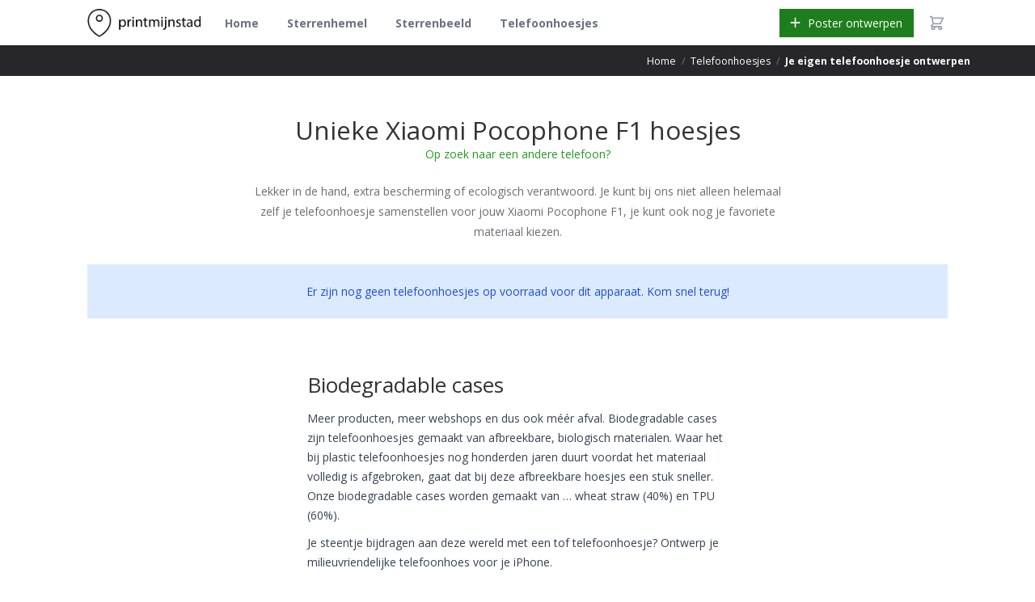

--- FILE ---
content_type: text/html; charset=utf-8
request_url: https://www.printmijnstad.nl/telefoonhoesjes/xiaomi-pocophone-f1
body_size: 11289
content:
<!DOCTYPE html>
<html lang="nl">
<head>
    <meta charset="utf-8">
    <meta http-equiv="X-UA-Compatible" content="IE=edge">
    <meta name="viewport" content="width=device-width, initial-scale=1, maximum-scale=1.0, user-scalable=0">
    <meta name="csrf-token" content="hy1loOcIbrfJig3RAmRbE6po4oWBYaMlsBebi5YY">

    <meta name="keywords" content="Maak een poster van je favoriete stad">
    <meta name="author" content="Dennis van Dalen">
    <meta name="theme-color" content="#2a2b2f">

    <title>Alle Xiaomi Pocophone F1 hoesjes ~ Printmijnstad 📍</title>
<meta name="description" content="Ontwerp je eigen Xiaomi Pocophone F1 hoesje met Printmijnstad">
<meta name="google-site-verification" content="raXvdjlzrVXBBZI_NTlohHeevtDgK68Gf12aIrE9oZg">
<meta name="msvalidate.01" content="AFE8A4712184BFAA079934DE8E938E32">
<link rel="canonical" href="https://www.printmijnstad.nl/telefoonhoesjes/xiaomi-pocophone-f1">
<meta name="robots" content="index, follow">
    <meta property="og:locale" content="nl-nl">
<meta property="og:title" content="Alle Xiaomi Pocophone F1 hoesjes">
<meta property="og:description" content="Ontwerp je eigen Xiaomi Pocophone F1 hoesje met Printmijnstad">

    <meta name="twitter:card" content="summary">
<meta name="twitter:site" content="@printmijnstad">
<meta name="twitter:title" content="Alle Xiaomi Pocophone F1 hoesjes">
<meta name="twitter:description" content="Ontwerp je eigen Xiaomi Pocophone F1 hoesje met Printmijnstad">
<meta name="twitter:images0" content="https://www.printmijnstad.nl/img/share.png">

    
    <script type="application/ld+json">
        {
          "@context": "http://schema.org",
          "@type": "WebSite",
          "url": "https://www.printmijnstad.nl/",
          "potentialAction": {
            "@type": "SearchAction",
            "target": "https://poster.printmijnstad.nl/?plaatsnaam={search_term_string}",
            "query-input": "required name=search_term_string"
          }
        }
    </script>
    <script type="application/ld+json">
        {
          "@context": "http://schema.org",
          "@type": "Organization",
          "name": "Printmijnstad",
          "url": "https://www.printmijnstad.nl",
          "sameAs": [
            "https://www.facebook.com/printmijnstad",
            "https://instagram.com/printmijnstad",
            "https://pinterest.com/printmijnstad/"
          ],
          "aggregateRating": {
            "@type": "AggregateRating",
            "ratingValue" : "8.8",
            "bestRating":"10",
            "worstRating":"1",
            "ratingCount": "362",
            "reviewCount": "362"
          }
        }
    </script>

    
    <meta name="p:domain_verify" content="56eb2d10fd414810bbbfe50f0cec199b"/>

    <!--  GOOGLE FONT -->
    <link href="https://fonts.googleapis.com/css2?family=Open+Sans:wght@400;700&family=Poppins:wght@400;500&display=swap"
          rel="stylesheet">

    <link rel="icon"
          type="image/png"
          href="https://www.printmijnstad.nl/favicon.png">

    <link rel="preload" as="style" href="https://www.printmijnstad.nl/build/assets/landing-Bh8Y4QAQ.css" /><link rel="stylesheet" href="https://www.printmijnstad.nl/build/assets/landing-Bh8Y4QAQ.css" data-navigate-track="reload" />    <!-- Livewire Styles --><style >[wire\:loading][wire\:loading], [wire\:loading\.delay][wire\:loading\.delay], [wire\:loading\.inline-block][wire\:loading\.inline-block], [wire\:loading\.inline][wire\:loading\.inline], [wire\:loading\.block][wire\:loading\.block], [wire\:loading\.flex][wire\:loading\.flex], [wire\:loading\.table][wire\:loading\.table], [wire\:loading\.grid][wire\:loading\.grid], [wire\:loading\.inline-flex][wire\:loading\.inline-flex] {display: none;}[wire\:loading\.delay\.none][wire\:loading\.delay\.none], [wire\:loading\.delay\.shortest][wire\:loading\.delay\.shortest], [wire\:loading\.delay\.shorter][wire\:loading\.delay\.shorter], [wire\:loading\.delay\.short][wire\:loading\.delay\.short], [wire\:loading\.delay\.default][wire\:loading\.delay\.default], [wire\:loading\.delay\.long][wire\:loading\.delay\.long], [wire\:loading\.delay\.longer][wire\:loading\.delay\.longer], [wire\:loading\.delay\.longest][wire\:loading\.delay\.longest] {display: none;}[wire\:offline][wire\:offline] {display: none;}[wire\:dirty]:not(textarea):not(input):not(select) {display: none;}:root {--livewire-progress-bar-color: #2299dd;}[x-cloak] {display: none !important;}[wire\:cloak] {display: none !important;}dialog#livewire-error::backdrop {background-color: rgba(0, 0, 0, .6);}</style>
    
    <style>
        .shop-add-btn-cont {
            margin-right: 0;
        }

        .logo-row {
            position: relative;
            z-index: 1;
        }

        .cd-words-wrapper b {
            display: block;
        }

        .page-title-mini {
            margin-top: 4.5rem;
            padding-top: 10px;
            padding-bottom: 10px;
        }

        .breadcrumbs {
            margin-top: 0 !important;
        }

        @media only screen and (max-width: 960px) {
            .page-title-cont, .page-title-small {
                padding-top: 10px;
                padding-bottom: 10px;
            }
        }

        .button-top {
            margin-top: 7px !important;
        }

        .affix-top .button-top {
            margin-top: 23px !important;
        }

        #city {
            margin: 10px 0 0 10px !important;
        }

        /* Small Devices, Tablets */
        @media only screen and (max-width: 768px) {
            #city {
                margin: 0 !important;
                padding: 15px !important;
            }
        }

        #content a, #content a * {
            color: #259b24;
        }

        #content a, #content a * {
            color: #259b24;
        }

        #content a.button, #content a.button * {
            color: #fff !important;
        }
    </style>

    <!-- TrustBox script -->
    <script type="text/javascript" src="//widget.trustpilot.com/bootstrap/v5/tp.widget.bootstrap.min.js" async></script>
    <!-- End TrustBox script -->

    <!-- Anti-flicker snippet (recommended)  -->
<style>.async-hide { opacity: 0 !important} </style>
<script>(function(a,s,y,n,c,h,i,d,e){s.className+=' '+y;h.start=1*new Date;
        h.end=i=function(){s.className=s.className.replace(RegExp(' ?'+y),'')};
        (a[n]=a[n]||[]).hide=h;setTimeout(function(){i();h.end=null},c);h.timeout=c;
    })(window,document.documentElement,'async-hide','dataLayer',4000,
        {'GTM-WDPDMLX':true});</script>

<!-- Facebook Pixel Code -->
<script>
    !function(f,b,e,v,n,t,s){if(f.fbq)return;n=f.fbq=function(){n.callMethod?
        n.callMethod.apply(n,arguments):n.queue.push(arguments)};if(!f._fbq)f._fbq=n;
        n.push=n;n.loaded=!0;n.version='2.0';n.queue=[];t=b.createElement(e);t.async=!0;
        t.src=v;s=b.getElementsByTagName(e)[0];s.parentNode.insertBefore(t,s)}(window,
        document,'script','https://connect.facebook.net/en_US/fbevents.js');
        fbq('init', '1523280764458873');
    fbq('track', 'PageView');
</script>
<noscript><img height="1" width="1" style="display:none"
               src="https://www.facebook.com/tr?id=1523280764458873&ev=PageView&noscript=1"
    /></noscript>
<!-- End Facebook Pixel Code -->

<!-- Google Tag Manager -->
<script>(function (w, d, s, l, i) {
        w[l] = w[l] || [];
        w[l].push({
            'gtm.start':
                new Date().getTime(), event: 'gtm.js'
        });
        var f = d.getElementsByTagName(s)[0],
            j = d.createElement(s), dl = l != 'dataLayer' ? '&l=' + l : '';
        j.async = true;
        j.src =
            'https://www.googletagmanager.com/gtm.js?id=' + i + dl;
        f.parentNode.insertBefore(j, f);
    })(window, document, 'script', 'dataLayer', 'GTM-W4S796J');</script>
<!-- End Google Tag Manager -->

<!-- Bing -->
<script>(function(w,d,t,r,u){var f,n,i;w[u]=w[u]||[],f=function(){var o={ti:"17485193"};o.q=w[u],w[u]=new UET(o),w[u].push("pageLoad")},n=d.createElement(t),n.src=r,n.async=1,n.onload=n.onreadystatechange=function(){var s=this.readyState;s&&s!=="loaded"&&s!=="complete"||(f(),n.onload=n.onreadystatechange=null)},i=d.getElementsByTagName(t)[0],i.parentNode.insertBefore(n,i)})(window,document,"script","//bat.bing.com/bat.js","uetq");</script>

<!-- Pinterest Tag -->
<script>
    !function (e) {
        if (!window.pintrk) {
            window.pintrk = function () {
                window.pintrk.queue.push(Array.prototype.slice.call(arguments))
            };
            var
                n = window.pintrk;
            n.queue = [], n.version = "3.0";
            var
                t = document.createElement("script");
            t.async = !0, t.src = e;
            var
                r = document.getElementsByTagName("script")[0];
            r.parentNode.insertBefore(t, r)
        }
    }("https://s.pinimg.com/ct/core.js");
    pintrk('load', '2613541424266');
    pintrk('page');
</script>
<noscript>
    <img height="1" width="1" style="display:none;" alt=""
         src="https://ct.pinterest.com/v3/?event=init&tid=2613541424266&pd[em]=<hashed_email_address>&noscript=1"/>
</noscript>
<!-- end Pinterest Tag -->

<!-- TikTok Tag -->
<script>
    !function (w, d, t) {
        w.TiktokAnalyticsObject=t;var ttq=w[t]=w[t]||[];ttq.methods=["page","track","identify","instances","debug","on","off","once","ready","alias","group","enableCookie","disableCookie"],ttq.setAndDefer=function(t,e){t[e]=function(){t.push([e].concat(Array.prototype.slice.call(arguments,0)))}};for(var i=0;i<ttq.methods.length;i++)ttq.setAndDefer(ttq,ttq.methods[i]);ttq.instance=function(t){for(var e=ttq._i[t]||[],n=0;n<ttq.methods.length;n++)ttq.setAndDefer(e,ttq.methods[n]);return e},ttq.load=function(e,n){var i="https://analytics.tiktok.com/i18n/pixel/events.js";ttq._i=ttq._i||{},ttq._i[e]=[],ttq._i[e]._u=i,ttq._t=ttq._t||{},ttq._t[e]=+new Date,ttq._o=ttq._o||{},ttq._o[e]=n||{};var o=document.createElement("script");o.type="text/javascript",o.async=!0,o.src=i+"?sdkid="+e+"&lib="+t;var a=document.getElementsByTagName("script")[0];a.parentNode.insertBefore(o,a)};

        ttq.load('CF4FQMRC77U110MJOAU0');
        ttq.page();
    }(window, document, 'ttq');
</script>    
    
</head>
<body class="font-sans" x-data="{ productModalOpen: false }">
<!-- Google Tag Manager (noscript) -->
<noscript>
    <iframe src="https://www.googletagmanager.com/ns.html?id=GTM-W4S796J"
            height="0" width="0" style="display:none;visibility:hidden"></iframe>
</noscript>
<!-- End Google Tag Manager (noscript) -->

<div id="wrap" class="boxed ">
    <div class="grey-bg">

        <div
        x-show="productModalOpen"
        @keydown.escape.prevent.stop="productModalOpen = false"
        role="dialog"
        aria-modal="true"
        x-id="['modal-title']"
        :aria-labelledby="$id('modal-title')"
        class="fixed inset-0 overflow-y-auto z-50"
        style="display: none"
>
    <!-- Overlay -->
    <div x-show="productModalOpen" x-transition.opacity class="fixed inset-0 bg-black bg-opacity-50"></div>

    <!-- Panel -->
    <div
            x-show="productModalOpen" x-transition
            @click="productModalOpen = false"
            @keydown.escape.prevent.stop.window="productModalOpen = false"
            class="relative min-h-screen flex items-center justify-center p-4"
    >
        <div
                @click.stop
                x-trap.noscroll.inert="productModalOpen"
                class="relative max-w-6xl w-full bg-white border border-black p-8 overflow-y-auto"
        >
            <svg @click="productModalOpen = false" class="absolute top-2 right-2 h-8 w-8 cursor-pointer z-50" xmlns="http://www.w3.org/2000/svg" viewBox="0 0 20 20" fill="currentColor" aria-hidden="true">
  <path fill-rule="evenodd" d="M4.293 4.293a1 1 0 011.414 0L10 8.586l4.293-4.293a1 1 0 111.414 1.414L11.414 10l4.293 4.293a1 1 0 01-1.414 1.414L10 11.414l-4.293 4.293a1 1 0 01-1.414-1.414L8.586 10 4.293 5.707a1 1 0 010-1.414z" clip-rule="evenodd"/>
</svg>            <div class="mx-auto px-4 md:max-w-7xl text-center">
    <div class="text-center">
    <h2 class="mb-2">
        Creëer je eigen, persoonlijke posters
    </h2>
    <p class="font-thin mb-16 text-lg text-black ">
        Kies jouw favoriet en bepaal zelf wat er op je poster staat
    </p>
</div>
    <div class="grid grid-cols-2 md:grid-cols-4">

        <a class="relative hover:scale-110 cursor-pointer" target="_blank"
           href="https://poster.printmijnstad.nl/editor/city">
            <img style="width: 100%" src="/img/cart/city.jpg"/><br>
            <div class="text-black text-2xl">
                <strong>Steden poster</strong><br> &euro; 24,95
            </div>

            <div class="inline-block mx-auto bg-secondary mt-6 bold text-white p-2 shadow">
                Ontwerp nu!
            </div>
        </a>

        <a class="relative hover:scale-110" target="_blank"
           href="https://sterren.printmijnstad.nl/">
            <div class="absolute top-0 right-0 m-4 bg-primary text-white rounded font-bold p-1 text-sm">
                POPULAIR
            </div>
            <img style="width: 100%" src="/img/cart/stars.jpg"/><br>

            <div class="text-black text-2xl"><strong>Sterren poster</strong><br> &euro; 24,95</div>

            <div class="inline-block mx-auto bg-secondary mt-6 bold text-white p-2 shadow">
                Ontwerp nu!
            </div>
        </a>

        <a class="relative hover:scale-110" target="_blank"
           href="https://poster.printmijnstad.nl/editor/city-circle">
            <img style="width: 100%" src="/img/cart/city-circle.jpg"/><br>
            <div class="text-black text-2xl"><strong>Steden Cirkel</strong> <br> &euro; 44,95</div>

            <div class="inline-block mx-auto bg-secondary mt-6 bold text-white p-2 shadow">
                Ontwerp nu!
            </div>
        </a>

        <a class="relative hover:scale-110" target="_blank"
           href="https://poster.printmijnstad.nl/editor/zodiac">
            <img style="width: 100%" src="/img/cart/zodiac-poster.jpg"/><br>
            <div class="text-black text-2xl"><strong>Sterrenbeeld Poster</strong> <br> &euro; 24,95
            </div>

            <div class="inline-block mx-auto bg-secondary mt-6 bold text-white p-2 shadow">
                Ontwerp nu!
            </div>
        </a>
    </div>

    <div class="flex flex-col items-center justify-center mt-6">
        <div class="relative">
            <h2>Telefoonhoesjes</h2>
            <div class="absolute top-0 right-0 bg-primary text-white rounded font-bold p-1 text-sm">
                NIEUW
            </div>
        </div>
        <img style="width: 20%" src="/img/landing/telefoonhoesjes/groningen.jpg"/><br>

        <p>
            Ontwerp je eigen Telefoonhoesje met Printmijnstad. Kies uit 14 stijlen en elke plaats ter wereld!
        </p>

        <a class="mx-auto bg-secondary hover:bg-secondary-700 mt-6 bold text-white hover:text-white p-2 shadow"
           href="/telefoonhoesjes">Ontwerp Telefoonhoesje!</a>
    </div>
</div>        </div>
    </div>
</div>
        <nav x-data="{ open: false }" class="bg-white shadow fixed inset-x-0 top-0 z-20">
    <div class="max-w-7xl mx-auto px-4 sm:px-6 lg:px-8">
        <div class="flex justify-between h-16">
            <!-- Left: logo + desktop nav -->
            <div class="flex items-center">
                <div class="mr-2 md:hidden">
                    <!-- Mobile menu button -->
                    <button type="button"
                            class="p-2 text-gray-400 hover:text-gray-500 hover:bg-gray-100 focus:ring-2 focus:ring-inset focus:ring-secondary-500"
                            @click="open = !open"
                            :aria-expanded="open.toString()"
                            aria-controls="mobile-menu">
                        <span class="sr-only">Open main menu</span>
                        <svg x-show="!open" class="h-6 w-6" xmlns="http://www.w3.org/2000/svg" fill="none" viewBox="0 0 24 24" stroke-width="2" stroke="currentColor" aria-hidden="true">
  <path stroke-linecap="round" stroke-linejoin="round" d="M4 6h16M4 12h16M4 18h16"/>
</svg>                        <svg x-show="open" class="h-6 w-6" xmlns="http://www.w3.org/2000/svg" fill="none" viewBox="0 0 24 24" stroke-width="2" stroke="currentColor" aria-hidden="true">
  <path stroke-linecap="round" stroke-linejoin="round" d="M6 18L18 6M6 6l12 12"/>
</svg>                    </button>
                </div>

                <!-- Logo -->
                <a href="https://www.printmijnstad.nl" class="flex items-center">
                    <img src="/img/logo.png" alt="Printmijnstad"
                         class="h-8 lg:h-10 w-auto">
                </a>

                <!-- Desktop nav -->
                <div class="hidden md:flex md:ml-6 md:space-x-8">
                                                                    <a href="https://www.printmijnstad.nl"
                           class="inline-flex items-center px-1 pt-1 border-b-2 font-medium transition
                                  border-transparent text-gray-500 hover:border-gray-300 hover:text-gray-700">
                            Home
                        </a>
                                                                    <a href="https://www.printmijnstad.nl/sterren"
                           class="inline-flex items-center px-1 pt-1 border-b-2 font-medium transition
                                  border-transparent text-gray-500 hover:border-gray-300 hover:text-gray-700">
                            Sterrenhemel
                        </a>
                                                                    <a href="/sterrenbeeld"
                           class="inline-flex items-center px-1 pt-1 border-b-2 font-medium transition
                                  border-transparent text-gray-500 hover:border-gray-300 hover:text-gray-700">
                            Sterrenbeeld
                        </a>
                                                                    <a href="/telefoonhoesjes"
                           class="inline-flex items-center px-1 pt-1 border-b-2 font-medium transition
                                  border-transparent text-gray-500 hover:border-gray-300 hover:text-gray-700">
                            Telefoonhoesjes
                        </a>
                                    </div>
            </div>

            <!-- Right: actions -->
            <div class="flex items-center space-x-4">
                <button type="button"
                        @click="productModalOpen = true"
                        class="inline-flex items-center px-4 py-2 text-white text-sm lg:text-base bg-secondary-600 hover:bg-secondary-700 shadow focus:ring-2 focus:ring-offset-2 focus:ring-secondary-500 transition">
                    <svg class="-ml-1 mr-2 h-5 w-5" xmlns="http://www.w3.org/2000/svg" viewBox="0 0 20 20" fill="currentColor" aria-hidden="true">
  <path fill-rule="evenodd" d="M10 3a1 1 0 011 1v5h5a1 1 0 110 2h-5v5a1 1 0 11-2 0v-5H4a1 1 0 110-2h5V4a1 1 0 011-1z" clip-rule="evenodd"/>
</svg>                    <span>Poster ontwerpen</span>
                </button>

                <a href="https://poster.printmijnstad.nl/shoppingcart"
                   class="hidden md:block p-1 rounded-full text-gray-400 hover:text-gray-500 focus:ring-2 focus:ring-secondary-500">
                    <svg class="h-6 w-6" xmlns="http://www.w3.org/2000/svg" fill="none" viewBox="0 0 24 24" stroke-width="2" stroke="currentColor" aria-hidden="true">
  <path stroke-linecap="round" stroke-linejoin="round" d="M3 3h2l.4 2M7 13h10l4-8H5.4M7 13L5.4 5M7 13l-2.293 2.293c-.63.63-.184 1.707.707 1.707H17m0 0a2 2 0 100 4 2 2 0 000-4zm-8 2a2 2 0 11-4 0 2 2 0 014 0z"/>
</svg>                </a>
            </div>
        </div>
    </div>

    <!-- Mobile menu -->
    <div x-show="open" x-transition.duration.200ms x-cloak class="md:hidden" id="mobile-menu">
        <div class="pt-2 pb-3 space-y-1">
                                            <a href="https://www.printmijnstad.nl"
                   class="block pl-4 pr-6 py-2 border-l-4 text-base font-medium transition
                          border-transparent text-gray-600 hover:bg-gray-50 hover:border-gray-300 hover:text-gray-800">
                    Home
                </a>
                                            <a href="https://www.printmijnstad.nl/sterren"
                   class="block pl-4 pr-6 py-2 border-l-4 text-base font-medium transition
                          border-transparent text-gray-600 hover:bg-gray-50 hover:border-gray-300 hover:text-gray-800">
                    Sterrenhemel
                </a>
                                            <a href="/sterrenbeeld"
                   class="block pl-4 pr-6 py-2 border-l-4 text-base font-medium transition
                          border-transparent text-gray-600 hover:bg-gray-50 hover:border-gray-300 hover:text-gray-800">
                    Sterrenbeeld
                </a>
                                            <a href="/telefoonhoesjes"
                   class="block pl-4 pr-6 py-2 border-l-4 text-base font-medium transition
                          border-transparent text-gray-600 hover:bg-gray-50 hover:border-gray-300 hover:text-gray-800">
                    Telefoonhoesjes
                </a>
                    </div>

        <div class="pt-4 pb-3 border-t border-gray-200 px-4 space-y-3">
            <a href="https://poster.printmijnstad.nl/shoppingcart"
               class="flex items-center justify-between text-sm text-gray-700 hover:text-gray-900">
                Winkelwagen
                <svg class="h-6 w-6 text-gray-400" xmlns="http://www.w3.org/2000/svg" fill="none" viewBox="0 0 24 24" stroke-width="2" stroke="currentColor" aria-hidden="true">
  <path stroke-linecap="round" stroke-linejoin="round" d="M3 3h2l.4 2M7 13h10l4-8H5.4M7 13L5.4 5M7 13l-2.293 2.293c-.63.63-.184 1.707.707 1.707H17m0 0a2 2 0 100 4 2 2 0 000-4zm-8 2a2 2 0 11-4 0 2 2 0 014 0z"/>
</svg>            </a>
        </div>
    </div>
</nav>
        
        <div wire:snapshot="{&quot;data&quot;:{&quot;phoneCaseDevice&quot;:[[],{&quot;key&quot;:307,&quot;class&quot;:&quot;App\\PhoneCaseDevice&quot;,&quot;s&quot;:&quot;elmdl&quot;}]},&quot;memo&quot;:{&quot;id&quot;:&quot;hJ5PIxI3gnL3ppKdJkjJ&quot;,&quot;name&quot;:&quot;phone-cases-show-page&quot;,&quot;path&quot;:&quot;telefoonhoesjes\/xiaomi-pocophone-f1&quot;,&quot;method&quot;:&quot;GET&quot;,&quot;release&quot;:&quot;a-a-a&quot;,&quot;children&quot;:[],&quot;scripts&quot;:[],&quot;assets&quot;:[],&quot;errors&quot;:[],&quot;locale&quot;:&quot;nl&quot;},&quot;checksum&quot;:&quot;a2ce3836342531a0873c0ecc504be038aa2e7177623e96a4089847df55bc3b07&quot;}" wire:effects="[]" wire:id="hJ5PIxI3gnL3ppKdJkjJ">
    <div class="bg-zinc-800 text-sm py-3 px-4 text-zinc-300 mt-16">
    <div class="max-w-7xl mx-auto flex justify-end items-center space-x-2">
        <!--[if BLOCK]><![endif]-->            <!--[if BLOCK]><![endif]-->                <a href="/" class="text-white hover:text-white">
                    Home
                </a>
                <span class="text-zinc-500">/</span>
            <!--[if ENDBLOCK]><![endif]-->                    <!--[if BLOCK]><![endif]-->                <a href="https://www.printmijnstad.nl/telefoonhoesjes" class="text-white hover:text-white">
                    Telefoonhoesjes
                </a>
                <span class="text-zinc-500">/</span>
            <!--[if ENDBLOCK]><![endif]-->                    <!--[if BLOCK]><![endif]-->                <span class="text-white font-medium">Je eigen telefoonhoesje ontwerpen</span>
            <!--[if ENDBLOCK]><![endif]-->        <!--[if ENDBLOCK]><![endif]-->    </div>
</div>
    <div class="mt-8 max-w-2xl mx-auto px-4 sm:px-6 lg:max-w-7xl lg:px-8">
        <h1 class="text-center mb-0 pt-6">
            Unieke Xiaomi Pocophone F1 hoesjes
        </h1>
        <p class="text-center">
            <a href="/telefoonhoesjes" class="text-secondary">
                Op zoek naar een andere telefoon?
            </a>
        </p>
        <p class="max-w-3xl mx-auto text-center my-6">
            Lekker in de hand, extra bescherming of ecologisch verantwoord. Je kunt bij ons niet alleen helemaal zelf je
            telefoonhoesje samenstellen voor jouw Xiaomi Pocophone F1, je kunt ook nog je favoriete materiaal
            kiezen.
        </p>
        <div class="mt-8 grid grid-cols-1 gap-y-12 sm:grid-cols-2 sm:gap-x-6 lg:grid-cols-4 xl:gap-x-8">
            <!--[if BLOCK]><![endif]-->                <p class="text-center col-span-4 bg-blue-100 text-blue-700 p-6">
                    Er zijn nog geen telefoonhoesjes op voorraad voor dit apparaat. Kom snel terug!
                </p>
            <!--[if ENDBLOCK]><![endif]-->        </div>

        <div class="prose mx-auto mt-16 mb-16">
            <h2>Biodegradable cases</h2>
            <p>Meer producten, meer webshops en dus ook m&eacute;&eacute;r afval. Biodegradable cases zijn
                telefoonhoesjes gemaakt van afbreekbare, biologisch materialen. Waar het bij plastic telefoonhoesjes nog
                honderden jaren duurt voordat het materiaal volledig is afgebroken, gaat dat bij deze afbreekbare
                hoesjes een stuk sneller. Onze biodegradable cases worden gemaakt van &hellip; wheat straw (40%) en TPU
                (60%).</p>
            <p>Je steentje bijdragen aan deze wereld met een tof telefoonhoesje? Ontwerp je milieuvriendelijke
                telefoonhoes voor je iPhone.</p>
            <h2>Bumper cases</h2>
            <p>Ben jij zo&rsquo;n type waar de telefoon continu uit de hand valt? Een bumper case is dan de oplossing.
                De zijkanten hebben een extra dikke, zachte rand waardoor de je scherm en de rest van de telefoon beter
                beschermd blijven. Onze bumper cases zijn momenteel alleen geschikt voor iPhones.</p>
            <h2>Crossbody cases</h2>
            <p>Zeulen met een grote tas omdat je je telefoon niet in je broekzak wil doen? Niet meer nodig met crossbody
                cases! Deze hoesjes zijn voorzien van een extra hengsel waardoor je je telefoon als het ware als een tas
                kan dragen. Handig en je hebt je telefoon altijd in de buurt.</p>
            <h2>Soft cases</h2>
            <p>Of je nu een populaire iPhone of het laatste Samsung Galaxy-model hebt, of een van de minder populaire
                merken zoals Honor, HTC, Huawei, Nokia, OnePlus, LG, Motorola, Sony of Xiaomi: de softcases kun je om
                iedere telefoon klikken. Hoge kwaliteit, licht en te bestellen in zwart of transparant.</p>
            <h2>Hard cases</h2>
            <p>Net als de soft cases zijn ook de harde telefoonhoesjes geschikt voor ieder telefoontoestel. Het enige
                verschil is dat het hoesje niet flexibel is.</p>
            <h2>Wallet cases</h2>
            <p>Extra bescherming voor het scherm &eacute;n een alles-in-een opberghoes. De wallet case is het allemaal.
                Aan de voorkant zit een beschermingslaag voor het scherm, waar je aan de binnenkant bankpassen en geld
                in kan doen. Deze voorkant is voorzien van jouw favoriete plattegrond. In tegenstelling tot de andere
                hoesjes is deze hoes wat dikker, door de extra bescherming.</p>

            <a href="https://www.printmijnstad.nl/telefoonhoesjes/ontwerp/xiaomi-pocophone-f1"
               style="color: white !important;"
               class="mt-8 w-full bg-secondary-600 border border-transparent rounded-md py-3 px-8 flex items-center justify-center text-base font-medium text-white hover:bg-secondary-700 focus:outline-none focus:ring-2 focus:ring-offset-2 focus:ring-secondary-500"
            >
                Ontwerp je eigen Xiaomi Pocophone F1 hoesje
            </a>
            <p class="text-center">
                <a href="/telefoonhoesjes" class="text-secondary">
                    Op zoek naar een andere telefoon? Klik hier.
                </a>
            </p>
        </div>
    </div>
</div>

        
        <section class="py-36 bg-gray-50">
    <div class="mx-auto px-4 md:max-w-7xl">
    <div class="text-center">
    <h2 class="mb-2">
        Dit zeggen onze klanten
    </h2>
    <p class="font-thin mb-16 text-lg text-black ">
        8,8 gemiddeld op basis van 500+ beoordelingen
    </p>
</div>
        <div class="grid lg:grid-cols-3 gap-12">
            <!-- Trustpilot widget -->
            <div class="text-center transform md:scale-90 lg:scale-100">
                <div class="trustpilot-widget"
                     data-locale="nl-NL"
                     data-template-id="53aa8807dec7e10d38f59f32"
                     data-businessunit-id="5e846becbdfd8d0001012396"
                     data-style-height="150px"
                     data-style-width="100%"
                     data-theme="light">
                    <a href="https://nl.trustpilot.com/review/printmijnstad.nl" target="_blank" rel="noopener">Trustpilot</a>
                </div>
            </div>

            <!-- Review 1 -->
            <div class="bg-primary-100 p-6 md:p-8">
                <div class="flex mb-4">
                                            <svg class="text-primary w-8 h-8 md:w-10 md:h-10" xmlns="http://www.w3.org/2000/svg" viewBox="0 0 20 20" fill="currentColor" aria-hidden="true">
  <path d="M9.049 2.927c.3-.921 1.603-.921 1.902 0l1.07 3.292a1 1 0 00.95.69h3.462c.969 0 1.371 1.24.588 1.81l-2.8 2.034a1 1 0 00-.364 1.118l1.07 3.292c.3.921-.755 1.688-1.54 1.118l-2.8-2.034a1 1 0 00-1.175 0l-2.8 2.034c-.784.57-1.838-.197-1.539-1.118l1.07-3.292a1 1 0 00-.364-1.118L2.98 8.72c-.783-.57-.38-1.81.588-1.81h3.461a1 1 0 00.951-.69l1.07-3.292z"/>
</svg>                                            <svg class="text-primary w-8 h-8 md:w-10 md:h-10" xmlns="http://www.w3.org/2000/svg" viewBox="0 0 20 20" fill="currentColor" aria-hidden="true">
  <path d="M9.049 2.927c.3-.921 1.603-.921 1.902 0l1.07 3.292a1 1 0 00.95.69h3.462c.969 0 1.371 1.24.588 1.81l-2.8 2.034a1 1 0 00-.364 1.118l1.07 3.292c.3.921-.755 1.688-1.54 1.118l-2.8-2.034a1 1 0 00-1.175 0l-2.8 2.034c-.784.57-1.838-.197-1.539-1.118l1.07-3.292a1 1 0 00-.364-1.118L2.98 8.72c-.783-.57-.38-1.81.588-1.81h3.461a1 1 0 00.951-.69l1.07-3.292z"/>
</svg>                                            <svg class="text-primary w-8 h-8 md:w-10 md:h-10" xmlns="http://www.w3.org/2000/svg" viewBox="0 0 20 20" fill="currentColor" aria-hidden="true">
  <path d="M9.049 2.927c.3-.921 1.603-.921 1.902 0l1.07 3.292a1 1 0 00.95.69h3.462c.969 0 1.371 1.24.588 1.81l-2.8 2.034a1 1 0 00-.364 1.118l1.07 3.292c.3.921-.755 1.688-1.54 1.118l-2.8-2.034a1 1 0 00-1.175 0l-2.8 2.034c-.784.57-1.838-.197-1.539-1.118l1.07-3.292a1 1 0 00-.364-1.118L2.98 8.72c-.783-.57-.38-1.81.588-1.81h3.461a1 1 0 00.951-.69l1.07-3.292z"/>
</svg>                                            <svg class="text-primary w-8 h-8 md:w-10 md:h-10" xmlns="http://www.w3.org/2000/svg" viewBox="0 0 20 20" fill="currentColor" aria-hidden="true">
  <path d="M9.049 2.927c.3-.921 1.603-.921 1.902 0l1.07 3.292a1 1 0 00.95.69h3.462c.969 0 1.371 1.24.588 1.81l-2.8 2.034a1 1 0 00-.364 1.118l1.07 3.292c.3.921-.755 1.688-1.54 1.118l-2.8-2.034a1 1 0 00-1.175 0l-2.8 2.034c-.784.57-1.838-.197-1.539-1.118l1.07-3.292a1 1 0 00-.364-1.118L2.98 8.72c-.783-.57-.38-1.81.588-1.81h3.461a1 1 0 00.951-.69l1.07-3.292z"/>
</svg>                                            <svg class="text-primary w-8 h-8 md:w-10 md:h-10" xmlns="http://www.w3.org/2000/svg" viewBox="0 0 20 20" fill="currentColor" aria-hidden="true">
  <path d="M9.049 2.927c.3-.921 1.603-.921 1.902 0l1.07 3.292a1 1 0 00.95.69h3.462c.969 0 1.371 1.24.588 1.81l-2.8 2.034a1 1 0 00-.364 1.118l1.07 3.292c.3.921-.755 1.688-1.54 1.118l-2.8-2.034a1 1 0 00-1.175 0l-2.8 2.034c-.784.57-1.838-.197-1.539-1.118l1.07-3.292a1 1 0 00-.364-1.118L2.98 8.72c-.783-.57-.38-1.81.588-1.81h3.461a1 1 0 00.951-.69l1.07-3.292z"/>
</svg>                                    </div>
                <p class="text-primary-900">
                    <strong>Leuk idee, mooie posters.</strong> Bij het uitzoeken van een stad en het kiezen van een stijl
                    kun je in- en uitzoomen en verschuiven. Dat geeft een heel ander beeld en nog
                    <strong>meer keuzemogelijkheden!</strong><br><br>
                    Misschien een goede tip? Mijn poster werd er in ieder geval mooier en kleurrijker van!
                </p>
            </div>

            <!-- Review 2 -->
            <div class="bg-primary-100 p-6 md:p-8">
                <div class="flex mb-4">
                                            <svg class="text-primary w-8 h-8 md:w-10 md:h-10" xmlns="http://www.w3.org/2000/svg" viewBox="0 0 20 20" fill="currentColor" aria-hidden="true">
  <path d="M9.049 2.927c.3-.921 1.603-.921 1.902 0l1.07 3.292a1 1 0 00.95.69h3.462c.969 0 1.371 1.24.588 1.81l-2.8 2.034a1 1 0 00-.364 1.118l1.07 3.292c.3.921-.755 1.688-1.54 1.118l-2.8-2.034a1 1 0 00-1.175 0l-2.8 2.034c-.784.57-1.838-.197-1.539-1.118l1.07-3.292a1 1 0 00-.364-1.118L2.98 8.72c-.783-.57-.38-1.81.588-1.81h3.461a1 1 0 00.951-.69l1.07-3.292z"/>
</svg>                                            <svg class="text-primary w-8 h-8 md:w-10 md:h-10" xmlns="http://www.w3.org/2000/svg" viewBox="0 0 20 20" fill="currentColor" aria-hidden="true">
  <path d="M9.049 2.927c.3-.921 1.603-.921 1.902 0l1.07 3.292a1 1 0 00.95.69h3.462c.969 0 1.371 1.24.588 1.81l-2.8 2.034a1 1 0 00-.364 1.118l1.07 3.292c.3.921-.755 1.688-1.54 1.118l-2.8-2.034a1 1 0 00-1.175 0l-2.8 2.034c-.784.57-1.838-.197-1.539-1.118l1.07-3.292a1 1 0 00-.364-1.118L2.98 8.72c-.783-.57-.38-1.81.588-1.81h3.461a1 1 0 00.951-.69l1.07-3.292z"/>
</svg>                                            <svg class="text-primary w-8 h-8 md:w-10 md:h-10" xmlns="http://www.w3.org/2000/svg" viewBox="0 0 20 20" fill="currentColor" aria-hidden="true">
  <path d="M9.049 2.927c.3-.921 1.603-.921 1.902 0l1.07 3.292a1 1 0 00.95.69h3.462c.969 0 1.371 1.24.588 1.81l-2.8 2.034a1 1 0 00-.364 1.118l1.07 3.292c.3.921-.755 1.688-1.54 1.118l-2.8-2.034a1 1 0 00-1.175 0l-2.8 2.034c-.784.57-1.838-.197-1.539-1.118l1.07-3.292a1 1 0 00-.364-1.118L2.98 8.72c-.783-.57-.38-1.81.588-1.81h3.461a1 1 0 00.951-.69l1.07-3.292z"/>
</svg>                                            <svg class="text-primary w-8 h-8 md:w-10 md:h-10" xmlns="http://www.w3.org/2000/svg" viewBox="0 0 20 20" fill="currentColor" aria-hidden="true">
  <path d="M9.049 2.927c.3-.921 1.603-.921 1.902 0l1.07 3.292a1 1 0 00.95.69h3.462c.969 0 1.371 1.24.588 1.81l-2.8 2.034a1 1 0 00-.364 1.118l1.07 3.292c.3.921-.755 1.688-1.54 1.118l-2.8-2.034a1 1 0 00-1.175 0l-2.8 2.034c-.784.57-1.838-.197-1.539-1.118l1.07-3.292a1 1 0 00-.364-1.118L2.98 8.72c-.783-.57-.38-1.81.588-1.81h3.461a1 1 0 00.951-.69l1.07-3.292z"/>
</svg>                                            <svg class="text-primary w-8 h-8 md:w-10 md:h-10" xmlns="http://www.w3.org/2000/svg" viewBox="0 0 20 20" fill="currentColor" aria-hidden="true">
  <path d="M9.049 2.927c.3-.921 1.603-.921 1.902 0l1.07 3.292a1 1 0 00.95.69h3.462c.969 0 1.371 1.24.588 1.81l-2.8 2.034a1 1 0 00-.364 1.118l1.07 3.292c.3.921-.755 1.688-1.54 1.118l-2.8-2.034a1 1 0 00-1.175 0l-2.8 2.034c-.784.57-1.838-.197-1.539-1.118l1.07-3.292a1 1 0 00-.364-1.118L2.98 8.72c-.783-.57-.38-1.81.588-1.81h3.461a1 1 0 00.951-.69l1.07-3.292z"/>
</svg>                                    </div>
                <p class="text-primary-900">
                    Eindelijk een site gevonden waar ik een plattegrond van
                    <strong>mijn eigen stad</strong> kon laten maken. Bij andere sites was het alleen mogelijk
                    grote en bekende locaties te laten printen. En ook nog
                    <strong>verschillende kleuren/stijlen mogelijk.</strong><br><br>
                    Helemaal blij met het resultaat!
                </p>
            </div>
        </div>
</div></section>
<div class="bg-secondary-50 py-16 px-4 sm:px-6 lg:px-8">
    <div class="text-center">
    <h2 class="mb-2">
        Nieuwsbrief
    </h2>
    <p class="font-thin mb-16 text-lg text-black ">
        Meld je aan voor de nieuwsbrief en krijg 5% korting op je eerste bestelling
    </p>
</div>    <div class="mt-8 max-w-md mx-auto">
        <div wire:snapshot="{&quot;data&quot;:{&quot;newsletterRecipientFirstName&quot;:&quot;&quot;,&quot;newsletterRecipientEmail&quot;:&quot;&quot;,&quot;success&quot;:null,&quot;reason&quot;:&quot;&quot;},&quot;memo&quot;:{&quot;id&quot;:&quot;88lT9fm2IuxxaLTbcjlX&quot;,&quot;name&quot;:&quot;landing.newsletter-form&quot;,&quot;path&quot;:&quot;telefoonhoesjes\/xiaomi-pocophone-f1&quot;,&quot;method&quot;:&quot;GET&quot;,&quot;release&quot;:&quot;a-a-a&quot;,&quot;children&quot;:[],&quot;scripts&quot;:[],&quot;assets&quot;:[],&quot;errors&quot;:[],&quot;locale&quot;:&quot;nl&quot;},&quot;checksum&quot;:&quot;f3353296a091cb91c344e07b00446d012946be6d2e5f8d6cb77d540677f62708&quot;}" wire:effects="[]" wire:id="88lT9fm2IuxxaLTbcjlX" class="flex items-center justify-center">
    <!--[if BLOCK]><![endif]-->        <form class="w-full max-w-xl space-y-6" wire:submit.prevent="submit">
            <div class="grid grid-cols-1 md:grid-cols-2 gap-4">
                <!-- Voornaam -->
                <div class="space-y-2">
                    <label for="first_name" class="block text-sm font-medium text-gray-700">
                        Voornaam
                    </label>
                    <input
                            type="text"
                            id="first_name"
                            name="first_name"
                            autocomplete="given-name"
                            wire:model="newsletterRecipientFirstName"
                            class="block w-full h-10 border border-gray-300 focus:ring-1 focus:ring-primary-600 focus:border-primary-600 shadow-sm"
                    >
                    <!--[if BLOCK]><![endif]--><!--[if ENDBLOCK]><![endif]-->                </div>

                <!-- E-mail -->
                <div class="space-y-2">
                    <label for="email" class="block text-sm font-medium text-gray-700">
                        E-mail
                    </label>
                    <input
                            type="email"
                            id="email"
                            name="email"
                            autocomplete="email"
                            wire:model="newsletterRecipientEmail"
                            class="block w-full h-10 border border-gray-300 focus:ring-1 focus:ring-primary-600 focus:border-primary-600 shadow-sm"
                    >
                    <!--[if BLOCK]><![endif]--><!--[if ENDBLOCK]><![endif]-->                </div>
            </div>

            <!-- Submit button -->
            <div class="flex items-center justify-center">
                <button
                        type="submit"
                        class="h-11 px-6 text-xl font-semibold text-white bg-primary-600 hover:bg-primary-500 transition focus:outline-none focus:ring-2 focus:ring-inset focus:ring-white"
                >
                    Aanmelden
                </button>
            </div>
        </form>
    <!--[if ENDBLOCK]><![endif]--></div>    </div>
</div>

<footer class="bg-neutral-800" aria-labelledby="footer-heading">
    <h2 id="footer-heading" class="sr-only">Footer</h2>
    <div class="max-w-7xl mx-auto py-12 px-4 sm:px-6 lg:py-16 lg:px-8">
        <div class="grid grid-cols-1 gap-12 sm:grid-cols-3 md:grid-cols-4">
            <div class="space-y-4 text-neutral-400 text-sm leading-relaxed">
                <a href="/">
                    <img src="https://www.printmijnstad.nl/img/logo-footer-white.png"
                         alt="Printmijnstad logo"
                         class="h-10">
                </a>
                <div>
                    <a class="hover:text-white" href="/cdn-cgi/l/email-protection#59313c352919292b30372d343033372a2d383d773735"><span class="__cf_email__" data-cfemail="a9c1ccc5d9e9d9dbc0c7ddc4c0c3c7daddc8cd87c7c5">[email&#160;protected]</span></a><br/>
                    KVK: 67722792
                </div>
                <p>
                    Altijd al een stijlvolle poster van je favoriete stad willen hebben?
                    Wij helpen jou daarbij. Kies je favoriete stad en maak gebruik van de stijlopties van Printmijnstad.
                </p>
            </div>

            <div>
                <h3 class="text-sm font-semibold text-neutral-400 uppercase tracking-wider">Klantenservice</h3>
                <ul class="mt-4 space-y-3 text-sm">
                    <li><a class="text-neutral-300 hover:text-white" href="/contact">Contact</a></li>
                    <li><a class="text-neutral-300 hover:text-white" href="/privacy">Privacy</a></li>
                    <li><a class="text-neutral-300 hover:text-white" href="/algemene-voorwaarden">Algemene voorwaarden</a></li>
                    <li><a class="text-neutral-300 hover:text-white" href="/verzenden">Verzenden</a></li>
                </ul>
            </div>

            <div class="md:mt-0">
                <h3 class="text-sm font-semibold text-neutral-400 uppercase tracking-wider">Printmijnstad</h3>
                <ul class="mt-4 space-y-3 text-sm">
                    <li><a class="text-neutral-300 hover:text-white" href="/over-ons">Over ons</a></li>
                    <li><a class="text-neutral-300 hover:text-white" href="/cadeaubon">Cadeaukaart</a></li>
                    <li><a class="text-neutral-300 hover:text-white" href="/blog">Blog</a></li>
                    <li><a class="text-neutral-300 hover:text-white" href="/veel-gestelde-vragen">Veel gestelde vragen</a></li>
                    <li><a class="text-neutral-300 hover:text-white" href="/zakelijk">Zakelijk</a></li>
                    <li><a class="text-neutral-300 hover:text-white" href="https://www.printmijnstad.nl/sitemap">Sitemap</a></li>
                </ul>
            </div>

            <div>
                <!-- Trustpilot Widget -->
                <div class="trustpilot-widget"
                     data-locale="nl-NL"
                     data-template-id="53aa8807dec7e10d38f59f32"
                     data-businessunit-id="5e846becbdfd8d0001012396"
                     data-style-height="150px"
                     data-style-width="100%"
                     data-theme="dark">
                    <a href="https://nl.trustpilot.com/review/printmijnstad.nl" target="_blank" rel="noopener">
                        Trustpilot
                    </a>
                </div>
            </div>
        </div>

        <div class="mt-12 border-t border-neutral-700 pt-8 md:flex md:items-center md:justify-between">
            <div class="flex space-x-6 md:order-2">
                <a href="https://www.facebook.com/printmijnstad" target="_blank"
                   class="text-neutral-400 hover:text-neutral-300">
                    <span class="sr-only">Facebook</span>
                    <svg class="h-6 w-6" fill="currentColor" xmlns="http://www.w3.org/2000/svg" viewBox="0 0 512 512"><!--! Font Awesome Free 6.7.2 by @fontawesome - https://fontawesome.com License - https://fontawesome.com/license/free (Icons: CC BY 4.0, Fonts: SIL OFL 1.1, Code: MIT License) Copyright 2024 Fonticons, Inc. --><path d="M512 256C512 114.6 397.4 0 256 0S0 114.6 0 256C0 376 82.7 476.8 194.2 504.5V334.2H141.4V256h52.8V222.3c0-87.1 39.4-127.5 125-127.5c16.2 0 44.2 3.2 55.7 6.4V172c-6-.6-16.5-1-29.6-1c-42 0-58.2 15.9-58.2 57.2V256h83.6l-14.4 78.2H287V510.1C413.8 494.8 512 386.9 512 256h0z"/></svg>                </a>
                <a href="https://www.instagram.com/printmijnstad" target="_blank"
                   class="text-neutral-400 hover:text-neutral-300">
                    <span class="sr-only">Instagram</span>
                    <svg class="h-6 w-6" fill="currentColor" xmlns="http://www.w3.org/2000/svg" viewBox="0 0 448 512"><!--! Font Awesome Free 6.7.2 by @fontawesome - https://fontawesome.com License - https://fontawesome.com/license/free (Icons: CC BY 4.0, Fonts: SIL OFL 1.1, Code: MIT License) Copyright 2024 Fonticons, Inc. --><path d="M224.1 141c-63.6 0-114.9 51.3-114.9 114.9s51.3 114.9 114.9 114.9S339 319.5 339 255.9 287.7 141 224.1 141zm0 189.6c-41.1 0-74.7-33.5-74.7-74.7s33.5-74.7 74.7-74.7 74.7 33.5 74.7 74.7-33.6 74.7-74.7 74.7zm146.4-194.3c0 14.9-12 26.8-26.8 26.8-14.9 0-26.8-12-26.8-26.8s12-26.8 26.8-26.8 26.8 12 26.8 26.8zm76.1 27.2c-1.7-35.9-9.9-67.7-36.2-93.9-26.2-26.2-58-34.4-93.9-36.2-37-2.1-147.9-2.1-184.9 0-35.8 1.7-67.6 9.9-93.9 36.1s-34.4 58-36.2 93.9c-2.1 37-2.1 147.9 0 184.9 1.7 35.9 9.9 67.7 36.2 93.9s58 34.4 93.9 36.2c37 2.1 147.9 2.1 184.9 0 35.9-1.7 67.7-9.9 93.9-36.2 26.2-26.2 34.4-58 36.2-93.9 2.1-37 2.1-147.8 0-184.8zM398.8 388c-7.8 19.6-22.9 34.7-42.6 42.6-29.5 11.7-99.5 9-132.1 9s-102.7 2.6-132.1-9c-19.6-7.8-34.7-22.9-42.6-42.6-11.7-29.5-9-99.5-9-132.1s-2.6-102.7 9-132.1c7.8-19.6 22.9-34.7 42.6-42.6 29.5-11.7 99.5-9 132.1-9s102.7-2.6 132.1 9c19.6 7.8 34.7 22.9 42.6 42.6 11.7 29.5 9 99.5 9 132.1s2.7 102.7-9 132.1z"/></svg>                </a>
                <a href="https://www.pinterest.com/printmijnstad" target="_blank"
                   class="text-neutral-400 hover:text-neutral-300">
                    <span class="sr-only">Pinterest</span>
                    <svg class="h-6 w-6" fill="currentColor" xmlns="http://www.w3.org/2000/svg" viewBox="0 0 496 512"><!--! Font Awesome Free 6.7.2 by @fontawesome - https://fontawesome.com License - https://fontawesome.com/license/free (Icons: CC BY 4.0, Fonts: SIL OFL 1.1, Code: MIT License) Copyright 2024 Fonticons, Inc. --><path d="M496 256c0 137-111 248-248 248-25.6 0-50.2-3.9-73.4-11.1 10.1-16.5 25.2-43.5 30.8-65 3-11.6 15.4-59 15.4-59 8.1 15.4 31.7 28.5 56.8 28.5 74.8 0 128.7-68.8 128.7-154.3 0-81.9-66.9-143.2-152.9-143.2-107 0-163.9 71.8-163.9 150.1 0 36.4 19.4 81.7 50.3 96.1 4.7 2.2 7.2 1.2 8.3-3.3.8-3.4 5-20.3 6.9-28.1.6-2.5.3-4.7-1.7-7.1-10.1-12.5-18.3-35.3-18.3-56.6 0-54.7 41.4-107.6 112-107.6 60.9 0 103.6 41.5 103.6 100.9 0 67.1-33.9 113.6-78 113.6-24.3 0-42.6-20.1-36.7-44.8 7-29.5 20.5-61.3 20.5-82.6 0-19-10.2-34.9-31.4-34.9-24.9 0-44.9 25.7-44.9 60.2 0 22 7.4 36.8 7.4 36.8s-24.5 103.8-29 123.2c-5 21.4-3 51.6-.9 71.2C65.4 450.9 0 361.1 0 256 0 119 111 8 248 8s248 111 248 248z"/></svg>                </a>
            </div>

            <div class="mt-8 md:mt-0 text-sm text-neutral-400 md:order-1">
                &copy; 2026 Printmijnstad, kaartdata ©
                <a href="https://www.openstreetmap.org/copyright" target="_blank"
                   class="underline hover:text-white">OpenStreetMap-bijdragers</a>.
                <div class="mt-1 text-neutral-600">
                    Adres: Speelmanstraat 15-1, 1063ZD, Amsterdam<br>
                    Let op: Dit is geen bezoekadres
                </div>
            </div>
        </div>
    </div>
</footer>    </div>
</div>

<link rel="modulepreload" href="https://www.printmijnstad.nl/build/assets/app-l0sNRNKZ.js" /><script data-cfasync="false" src="/cdn-cgi/scripts/5c5dd728/cloudflare-static/email-decode.min.js"></script><script type="module" src="https://www.printmijnstad.nl/build/assets/app-l0sNRNKZ.js" data-navigate-track="reload"></script>





<script src="/livewire/livewire.min.js?id=0f6341c0"   data-csrf="hy1loOcIbrfJig3RAmRbE6po4oWBYaMlsBebi5YY" data-update-uri="/livewire/update" data-navigate-once="true"></script>


<script src="https://cdn.brevo.com/js/sdk-loader.js" async></script>
<script>
    // Version: 2.0
    window.Brevo = window.Brevo || [];
    Brevo.push([
        "init",
        {
            client_key: "4rovq71uncjb4je1skbfrl4f"
        }
    ]);
</script>

</body>
</html>
